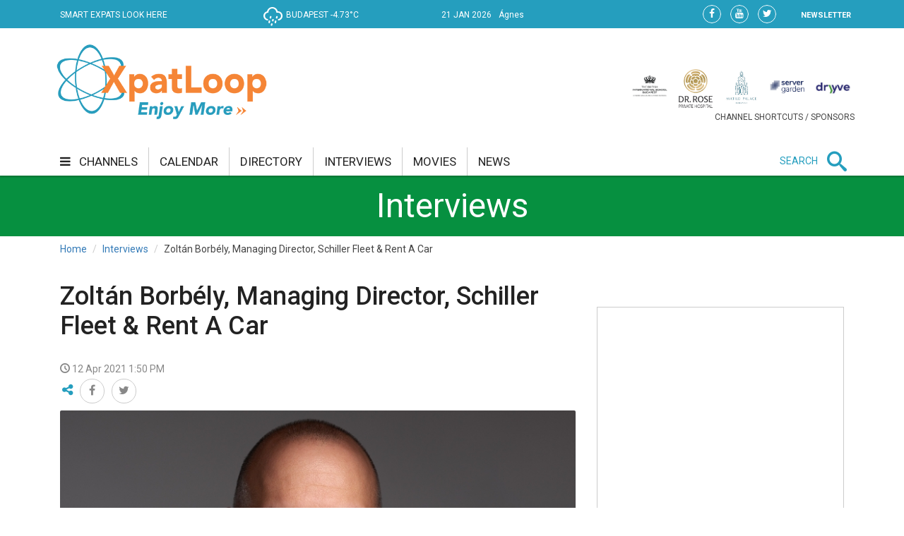

--- FILE ---
content_type: text/html;charset=UTF-8
request_url: https://xpatloop.com/interviews/2021/04/zoltan-borbely-managing-director-schiller-fleet-and-rent-a-car.html
body_size: 15043
content:
<!-- BASE-LAYOUT -->
<!doctype html>


<html lang="en">
<head>
    <title>Zoltán Borbély, Managing Director, Schiller Fleet & Rent A Car - XpatLoop.com</title>
    <meta charset="utf-8"/>
    <meta http-equiv="Content-Type" content="text/html; charset=UTF-8" />
    <meta http-equiv="X-UA-Compatible" content="IE=edge">
    <meta name="viewport" content="width=device-width, initial-scale=1">
    <meta property="og:title" content="Zoltán Borbély, Managing Director, Schiller Fleet & Rent A Car - XpatLoop.com" />
    <meta property="og:description" content="Zoltán is an experienced and team-focused leader, passionate about creating CSR friendly, healthy organizations that are both successful and sustainable over long periods of time." />
    <meta property="og:type" content="article" />
    <meta property="og:url" content="http://xpatloop.com/interviews/2021/04/zoltan-borbely-managing-director-schiller-fleet-and-rent-a-car.html" />
    <meta property="og:image" content="http://xpatloop.com/binaries/content/gallery/xpatloop/interviews/2021/04/zoltan-borbely.jpg" />
    <meta property="og:image:type" content="image/jpeg" />
    <meta property="og:locale" content="en_US" />
    <meta name="language" content="en-us" />
    <meta name="DC.language" content="en" />

    <meta name="description" content="Zoltán is an experienced and team-focused leader, passionate about creating CSR friendly, healthy organizations that are both successful and sustainable over lo" />
    <meta name="keywords" content="Zoltán Borbély,Managing Director,Schiller Fleet & Rent a Car" />
    <meta name="publisher" content="XpatLoop.com" />
    <meta name="distribution" content="Global" />
    <meta name="robots" content="index, follow" />

    <link rel="schema.dcterms" href="http://purl.org/dc/terms/" />
    <meta name="DC.coverage" content="Hungary" />
    <meta name="DC.description" content="Zoltán is an experienced and team-focused leader, passionate about creating CSR friendly, healthy organizations that are both successful and sustainable over long periods of time." />
    <meta name="DC.publisher" content="XpatLoop.com" />
    <meta name="DC.title" content="XpatLoop.com - Zoltán Borbély, Managing Director, Schiller Fleet & Rent A Car"/>
    <meta name="DC.format" content="text/html" />
    <meta name="DC.identifier" content="http://xpatloop.com" />
    <meta name="DC.type" content="Image" />
    <meta name="DC.type" content="Text" />

    <!-- Google Analytics 4 -->
    <script async src="https://www.googletagmanager.com/gtag/js?id=G-7XHS23CBBV"></script>
    <script>
        window.dataLayer = window.dataLayer || [];
        function gtag(){dataLayer.push(arguments);}
        gtag('js', new Date());
        gtag('config', 'G-7XHS23CBBV');
    </script>
    <!-- End Google Analytics 4 -->

    <link rel="stylesheet" href="/webfiles/1522360607084/css/bootstrap.css" type="text/css"/>

    <link rel="icon" type="image/png" sizes="32x32" href="/webfiles/1522360607084/images/xpat_favicon.png"/>

    <link href="/webfiles/1522360607084/css/mega-menu.css" rel="stylesheet">
    <!-- Mega Menu -->
    <link href="/webfiles/1522360607084/css/bootstrap.css" rel="stylesheet">
    <!-- Bootstrap -->
    <link href="/webfiles/1522360607084/css/bootstrap-theme.min.css" rel="stylesheet">
    <!-- Bootstrap -->
    <link href="/webfiles/1522360607084/css/bootstrap-chosen.css" rel="stylesheet">
    <!-- Bootstrap -->
    <link href="/webfiles/1522360607084/css/materialize.css" rel="stylesheet">
    <link href="https://cdnjs.cloudflare.com/ajax/libs/bootstrap-slider/9.2.0/css/bootstrap-slider.css" rel="stylesheet">
    <!-- Materialize CSS -->
    <link href="/webfiles/1522360607084/css/font-awesome.min.css" rel="stylesheet">
    <!-- Font Awesome CSS -->
    <link href="/webfiles/1522360607084/css/owl.slider.css" rel="stylesheet">
    <!-- Owl Slider -->
    <link href="/webfiles/1522360607084/css/prettyPhoto.css" rel="stylesheet">
    <!-- Preety Photo -->
    <link href="/webfiles/1522360607084/css/dropzone.css" rel="stylesheet">
    <!-- Dropzone -->
    <!-- Nice select -->
        <link href="/webfiles/1522360607084/css/custom.css" rel="stylesheet">
    <!-- Custom CSS -->
    <link href="/webfiles/1522360607084/css/color.css" rel="stylesheet">
    <!-- color CSS -->

    <!--[if lt IE 9]>
    <script src="https://oss.maxcdn.com/html5shiv/3.7.2/html5shiv.min.js"></script>
    <script src="https://oss.maxcdn.com/respond/1.4.2/respond.min.js"></script>
    <![endif]-->

    <!-- Js Files-->
    <script type="text/javascript" src="https://maps.googleapis.com/maps/api/js?key=AIzaSyCxPj7a8TinEqW3kcCL7T7WhTrpdJuuyC0"></script>
    <script src="/webfiles/1522360607084/js/core/jquery-1.11.2.min.js"></script>
    <script src="/webfiles/1522360607084/js/core/jquery-migrate-1.2.1.min.js"></script>
    <script src="/webfiles/1522360607084/js/core/bootstrap.min.js"></script>

    <script src="/webfiles/1522360607084/js/plugins/validator/validator.min.js"></script>
    <script src="/webfiles/1522360607084/js/plugins/materialize.min.js"></script>
    <script src="/webfiles/1522360607084/js/plugins/owl.carousel.min.js"></script>
    <script src="/webfiles/1522360607084/js/plugins/bootstrap-slider.js"></script>
    <script src="/webfiles/1522360607084/js/plugins/chosen.jquery.js"></script>
    <script src="/webfiles/1522360607084/js/plugins/jquery.prettyPhoto.js"></script>
    <script src="/webfiles/1522360607084/js/plugins/handlebars-v4.0.5.js"></script>
    <script src="/webfiles/1522360607084/js/plugins/currencyConverter/currencyConverter.js"></script>
    <script src="/webfiles/1522360607084/js/plugins/progressbar/circle-progress.js"></script>
    <script src="/webfiles/1522360607084/js/plugins/isotope.pkgd.min.js"></script>
    <script src="/webfiles/1522360607084/js/plugins/dropzone.js"></script>
    <script src="/webfiles/1522360607084/js/plugins/jquery.mapit.min.js"></script>
    <script src="/webfiles/1522360607084/js/plugins/socialShare.js"></script>

    <script src="/webfiles/1522360607084/js/components/meetPeopleComponent.js"></script>
    <script src="/webfiles/1522360607084/js/components/singleProfileComponent.js"></script>
    <script src="/webfiles/1522360607084/js/components/nameDayComponent.js"></script>
    <script src="/webfiles/1522360607084/js/components/movieComponent2.js"></script>
    <script src="/webfiles/1522360607084/js/components/showMoreComponent.js"></script>
    <script src="/webfiles/1522360607084/js/plugins/clipboard.min.js"></script>

    <script src="/webfiles/1522360607084/js/site.js"></script>

    </head>
    <body>
    <div id="wrapper" class="wrapper">
        <div id="cp-header" class="cp-header">
            <!-- Header Start -->
<!-- BASE-HEADER -->




<!-- Topbar Start -->
<div class="cp-topbar">
    <div class="container">
        <div class="row">
            <div class="col-md-3 col-sm-5 col-xs-5 header-motto">
                <ul class="toplinks">
                    <li>
                        <a href="/" title="home"><img src="/webfiles/1522360607084/images/xpat_logo_white.png" />
                        <span>SMART EXPATS LOOK HERE</span>
                        </a>
                    </li>
                </ul>
            </div>
            <div id="weather" class="col-md-2 col-sm-2"></div>
            <div id="date" class="col-md-3 col-sm-4" data-toggle="tooltip" data-placement="bottom" title="Nameday reminder">
                <ul>
                    <li class="date">21 Jan 2026</li>
                    <li class="nameday"></li>
                </ul>
            </div>
            <div class="col-md-4 col-sm-3 col-xs-7 social-bar-profile-bar">
                <div class="cp-toptools pull-right">
                    <ul>
                        <li class="label"><a class="" href="/newsletters">NEWSLETTER</a></li>
                    </ul>
                </div>
                <div class="cp-topsocial pull-right">
                    <ul>
                        <li><a target="_blank" href="https://www.facebook.com/XpatLoopNews" rel="nofollow" class=""><i class="fa fa-facebook"></i></a></li>
                        <li><a target="_blank" href="https://www.youtube.com/user/XpatLoop" rel="nofollow" class=""><i class="fa fa-youtube"></i></a></li>
                        <li><a target="_blank" href="https://www.twitter.com/xpatloop" rel="nofollow" class=""><i class="fa fa-twitter"></i></a></li>
                    </ul>
                </div>
            </div>
        </div>
    </div>
</div>
<!-- Topbar End -->

<!-- Logo row Start -->
<div class="cp-logo-row">
    <div class="container">
        <div class="row">
            <div class="col-md-4">
                <div class="logo"><a href="/"><img width="85%" src="/webfiles/1522360607084/images/logo.png" alt=""></a></div>
            </div>
            <div class="col-md-8">
                <div class="cp-advertisement ">
                    <ul class="partner-logos">
                            <li><a data-toggle="tooltip" data-placement="bottom" title="Community & culture channel sponsored by The British International School Budapest"
                                   href="/channels?filter=COM" >
                                <img src="/binaries/content/gallery/xpatloop/sponsors/bisb-to-try-on-the-top-of-the-portal.jpg"></a>
                            </li>
                            <li><a data-toggle="tooltip" data-placement="bottom" title="Health & wellness channel sponsored by Dr. Rose Private Hospital"
                                   href="/channels?filter=HEA" >
                                <img src="/binaries/content/gallery/xpatloop/sponsors/partners/black-drr_logo_allo_eng-copy.png"></a>
                            </li>
                            <li><a data-toggle="tooltip" data-placement="bottom" title="Food & drink channel sponsored by Matild Palace"
                                   href="/channels?filter=FOD" >
                                <img src="/binaries/content/gallery/xpatloop/sponsors/partners/2-crop-matild-logo.jpg"></a>
                            </li>
                            <li><a data-toggle="tooltip" data-placement="bottom" title="Tech channel sponsored by Servergarden"
                                   href="/channels?filter=TEC" >
                                <img src="/binaries/content/gallery/xpatloop/sponsors/servergarden-good-logo.jpg"></a>
                            </li>
                            <li><a data-toggle="tooltip" data-placement="bottom" title="Getting around channel sponsored by Dryyve Car Rental"
                                   href="/channels?filter=GET" >
                                <img src="/binaries/content/gallery/xpatloop/sponsors/partners/dryyve-car-rental.jpg"></a>
                            </li>
                    </ul>
                    <p>CHANNEL SHORTCUTS / SPONSORS</p>
                </div>
            </div>
        </div>
    </div>
</div>
<!-- Logo row End -->
            <!-- Header End -->

            <!-- Mega Menu Start -->

    <div>
    </div>
<!-- BASE-TOP-MENU -->




    <div class="cp-megamenu">
      <div class="container">
          <div class="row">
              <div class="col-md-12">
                  <div class="cp-mega-menu">
                      <label for="mobile-button"> <i class="fa fa-bars"></i> </label>
                      <!-- mobile click button to show menu -->
                      <input id="mobile-button" type="checkbox">
                      <ul class="collapse main-menu">
                                <li class="">
                                        <a href="/channels">
                                            <i class="fa fa-bars" aria-hidden="true"></i> channels
                                        </a>
                                    <ul class="channels-menu">
                                        <!-- full width drop down with 5 columns + images -->
                                        <li class="categories-block">
                                            <ul class="sub-menu">
                                                    <a data-content="featured-bus-content" class="category-hover-bus" href="/channels?filter=BUS" title="">business</a>
                                                    <a data-content="featured-com-content" class="category-hover-com" href="/channels?filter=COM" title="">community & culture</a>
                                                    <a data-content="featured-cur-content" class="category-hover-cur" href="/channels?filter=CUR" title="">current affairs</a>
                                                    <a data-content="featured-ent-content" class="category-hover-ent" href="/channels?filter=ENT" title="">entertainment</a>
                                                    <a data-content="featured-fin-content" class="category-hover-fin" href="/channels?filter=FIN" title="">finance</a>
                                                    <a data-content="featured-fod-content" class="category-hover-fod" href="/channels?filter=FOD" title="">food & drink</a>
                                                    <a data-content="featured-get-content" class="category-hover-get" href="/channels?filter=GET" title="">getting around</a>
                                                    <a data-content="featured-hea-content" class="category-hover-hea" href="/channels?filter=HEA" title="">health & wellness</a>
                                                    <a data-content="featured-pro-content" class="category-hover-pro" href="/channels?filter=PRO" title="">property</a>
                                                    <a data-content="featured-sho-content" class="category-hover-sho" href="/channels?filter=SHO" title="">shopping</a>
                                                    <a data-content="featured-spe-content" class="category-hover-spe" href="/channels?filter=SPE" title="">specials</a>
                                                    <a data-content="featured-spo-content" class="category-hover-spo" href="/channels?filter=SPO" title="">sport</a>
                                                    <a data-content="featured-tec-content" class="category-hover-tec" href="/channels?filter=TEC" title="">tech</a>
                                                    <a data-content="featured-tra-content" class="category-hover-tra" href="/channels?filter=TRA" title="">travel</a>
                                                    <a data-content="featured-vid-content" class="category-hover-vid" href="/videos" title="">video</a>
                                            </ul>
                                        </li>
                                        <li class="featured-posts-block">
                                                    <div data-first class="featured-posts " id="featured-bus-content">
                                                        <ul class="row">
                                                            <li class="col-md-6 col-sm-6">
                                                                <div class="cp-thumb">
                                                                    <a href="/channels/2026/01/bestbyte-faces-insolvency-serious-financial-difficulties-at-major-electronics-retailer-in-hungary.html">
                                                                        <img src="/binaries/content/gallery/2026-photos/business/01/bestbyte.jpg/bestbyte.jpg/xpatloop%3Achannelslarge" title="BestByte Faces Insolvency: Serious Financial Difficulties at Major Electronics Retailer in Hungary" alt="BestByte Faces Insolvency: Serious Financial Difficulties at Major Electronics Retailer in Hungary"/>
                                                                    </a>
                                                                </div>
                                                            </li>
                                                            <li class="col-md-6 col-sm-6">
                                                                <div class="cp-post-content">
                                                                    <h4>
New in business                                                                    </h4>
                                                                    <a href="/channels/2026/01/bestbyte-faces-insolvency-serious-financial-difficulties-at-major-electronics-retailer-in-hungary.html">BestByte Faces Insolvency: Serious Financial Difficulties at Major Electronics Retailer in Hungary</a>
                                                                </div>
                                                            </li>
                                                        </ul>
                                                    </div>
                                                    <div  class="featured-posts hide" id="featured-com-content">
                                                        <ul class="row">
                                                            <li class="col-md-6 col-sm-6">
                                                                <div class="cp-thumb">
                                                                    <a href="/channels/2026/01/free-entry-to-petofi-literary-museum-in-budapest-on-22-january.html">
                                                                        <img src="/binaries/content/gallery/2026-photos/c--c/01/pet%C5%91fi-museum.jpg/pet%C5%91fi-museum.jpg/xpatloop%3Achannelslarge" title="Free Entry to Petőfi Literary Museum in Budapest & More on 22 January" alt="Free Entry to Petőfi Literary Museum in Budapest & More on 22 January"/>
                                                                    </a>
                                                                </div>
                                                            </li>
                                                            <li class="col-md-6 col-sm-6">
                                                                <div class="cp-post-content">
                                                                    <h4>
New in community & culture                                                                    </h4>
                                                                    <a href="/channels/2026/01/free-entry-to-petofi-literary-museum-in-budapest-on-22-january.html">Free Entry to Petőfi Literary Museum in Budapest & More on 22 January</a>
                                                                </div>
                                                            </li>
                                                        </ul>
                                                    </div>
                                                    <div  class="featured-posts hide" id="featured-cur-content">
                                                        <ul class="row">
                                                            <li class="col-md-6 col-sm-6">
                                                                <div class="cp-thumb">
                                                                    <a href="/channels/2026/01/orban-accepts-trumps-invitation-for-hungary-to-join-gaza-board-of-peace.html">
                                                                        <img src="/binaries/content/gallery/2026-photos/current-affairs/01/trump-letter.jpg/trump-letter.jpg/xpatloop%3Achannelslarge" title="Orbán Accepts Trump's Invitation for Hungary to Join 'Gaza Board of Peace'" alt="Orbán Accepts Trump's Invitation for Hungary to Join 'Gaza Board of Peace'"/>
                                                                    </a>
                                                                </div>
                                                            </li>
                                                            <li class="col-md-6 col-sm-6">
                                                                <div class="cp-post-content">
                                                                    <h4>
New in current affairs                                                                    </h4>
                                                                    <a href="/channels/2026/01/orban-accepts-trumps-invitation-for-hungary-to-join-gaza-board-of-peace.html">Orbán Accepts Trump's Invitation for Hungary to Join 'Gaza Board of Peace'</a>
                                                                </div>
                                                            </li>
                                                        </ul>
                                                    </div>
                                                    <div  class="featured-posts hide" id="featured-ent-content">
                                                        <ul class="row">
                                                            <li class="col-md-6 col-sm-6">
                                                                <div class="cp-thumb">
                                                                    <a href="/channels/2026/01/special-events-for-valentines-day-in-budapest-at-palace-of-arts.html">
                                                                        <img src="/binaries/content/gallery/2026-photos/c--c/01/valentin-mupa-26.jpg/valentin-mupa-26.jpg/xpatloop%3Achannelslarge" title="Special Events for Valentine's Day in Budapest at Palace of Arts" alt="Special Events for Valentine's Day in Budapest at Palace of Arts"/>
                                                                    </a>
                                                                </div>
                                                            </li>
                                                            <li class="col-md-6 col-sm-6">
                                                                <div class="cp-post-content">
                                                                    <h4>
New in entertainment                                                                    </h4>
                                                                    <a href="/channels/2026/01/special-events-for-valentines-day-in-budapest-at-palace-of-arts.html">Special Events for Valentine's Day in Budapest at Palace of Arts</a>
                                                                </div>
                                                            </li>
                                                        </ul>
                                                    </div>
                                                    <div  class="featured-posts hide" id="featured-fin-content">
                                                        <ul class="row">
                                                            <li class="col-md-6 col-sm-6">
                                                                <div class="cp-thumb">
                                                                    <a href="/channels/2026/01/watchdog-issues-guidelines-for-handling-reports-of-retail-banking-fraud-in-hungary.html">
                                                                        <img src="/binaries/content/gallery/2026-photos/finance/01/fraud-.jpg/fraud-.jpg/xpatloop%3Achannelslarge" title="Watchdog Issues Guidelines for Handling Reports of Retail Banking Fraud in Hungary" alt="Watchdog Issues Guidelines for Handling Reports of Retail Banking Fraud in Hungary"/>
                                                                    </a>
                                                                </div>
                                                            </li>
                                                            <li class="col-md-6 col-sm-6">
                                                                <div class="cp-post-content">
                                                                    <h4>
New in finance                                                                    </h4>
                                                                    <a href="/channels/2026/01/watchdog-issues-guidelines-for-handling-reports-of-retail-banking-fraud-in-hungary.html">Watchdog Issues Guidelines for Handling Reports of Retail Banking Fraud in Hungary</a>
                                                                </div>
                                                            </li>
                                                        </ul>
                                                    </div>
                                                    <div  class="featured-posts hide" id="featured-fod-content">
                                                        <ul class="row">
                                                            <li class="col-md-6 col-sm-6">
                                                                <div class="cp-thumb">
                                                                    <a href="/channels/2026/01/balaton-wineries-shine-again-at-wine-grand-prix-in-hungary.html">
                                                                        <img src="/binaries/content/gallery/2026-photos/food--drink/01/zelna.png/zelna.png/xpatloop%3Achannelslarge" title="Balaton Wineries Shine Again at Wine Grand Prix in Hungary" alt="Balaton Wineries Shine Again at Wine Grand Prix in Hungary"/>
                                                                    </a>
                                                                </div>
                                                            </li>
                                                            <li class="col-md-6 col-sm-6">
                                                                <div class="cp-post-content">
                                                                    <h4>
New in food & drink                                                                    </h4>
                                                                    <a href="/channels/2026/01/balaton-wineries-shine-again-at-wine-grand-prix-in-hungary.html">Balaton Wineries Shine Again at Wine Grand Prix in Hungary</a>
                                                                </div>
                                                            </li>
                                                        </ul>
                                                    </div>
                                                    <div  class="featured-posts hide" id="featured-get-content">
                                                        <ul class="row">
                                                            <li class="col-md-6 col-sm-6">
                                                                <div class="cp-thumb">
                                                                    <a href="/channels/2026/01/hungary-introduces-new-m1-regional-vignette-at-half-the-usual-price.html">
                                                                        <img src="/binaries/content/gallery/2026-photos/getting-around/01/motorway-vignette.jpg/motorway-vignette.jpg/xpatloop%3Achannelslarge" title="New Half Price Toll Pass for M1 Motorway in Hungary" alt="New Half Price Toll Pass for M1 Motorway in Hungary"/>
                                                                    </a>
                                                                </div>
                                                            </li>
                                                            <li class="col-md-6 col-sm-6">
                                                                <div class="cp-post-content">
                                                                    <h4>
New in getting around                                                                    </h4>
                                                                    <a href="/channels/2026/01/hungary-introduces-new-m1-regional-vignette-at-half-the-usual-price.html">New Half Price Toll Pass for M1 Motorway in Hungary</a>
                                                                </div>
                                                            </li>
                                                        </ul>
                                                    </div>
                                                    <div  class="featured-posts hide" id="featured-hea-content">
                                                        <ul class="row">
                                                            <li class="col-md-6 col-sm-6">
                                                                <div class="cp-thumb">
                                                                    <a href="/channels/2026/01/prank-sends-dozens-to-hospital-in-hungary-police-investigating.html">
                                                                        <img src="/binaries/content/gallery/2026-photos/health--wellness/01/ambulance-mti.jpg/ambulance-mti.jpg/xpatloop%3Achannelslarge" title="Prank Sends Dozens to Hospital in Hungary - Police Investigating" alt="Prank Sends Dozens to Hospital in Hungary - Police Investigating"/>
                                                                    </a>
                                                                </div>
                                                            </li>
                                                            <li class="col-md-6 col-sm-6">
                                                                <div class="cp-post-content">
                                                                    <h4>
New in health & wellness                                                                    </h4>
                                                                    <a href="/channels/2026/01/prank-sends-dozens-to-hospital-in-hungary-police-investigating.html">Prank Sends Dozens to Hospital in Hungary - Police Investigating</a>
                                                                </div>
                                                            </li>
                                                        </ul>
                                                    </div>
                                                    <div  class="featured-posts hide" id="featured-pro-content">
                                                        <ul class="row">
                                                            <li class="col-md-6 col-sm-6">
                                                                <div class="cp-thumb">
                                                                    <a href="/channels/2026/01/sales-of-new-homes-in-budapest-reach-ten-year-record.html">
                                                                        <img src="/binaries/content/gallery/2019-photos/events/02/home-sweet-home.jpg/home-sweet-home.jpg/xpatloop%3Achannelslarge" title="Sales of New Homes in Budapest Reach Ten-Year Record" alt="Sales of New Homes in Budapest Reach Ten-Year Record"/>
                                                                    </a>
                                                                </div>
                                                            </li>
                                                            <li class="col-md-6 col-sm-6">
                                                                <div class="cp-post-content">
                                                                    <h4>
New in property                                                                    </h4>
                                                                    <a href="/channels/2026/01/sales-of-new-homes-in-budapest-reach-ten-year-record.html">Sales of New Homes in Budapest Reach Ten-Year Record</a>
                                                                </div>
                                                            </li>
                                                        </ul>
                                                    </div>
                                                    <div  class="featured-posts hide" id="featured-sho-content">
                                                        <ul class="row">
                                                            <li class="col-md-6 col-sm-6">
                                                                <div class="cp-thumb">
                                                                    <a href="/channels/2026/01/used-car-prices-average-huf-5-point-5-million-in-hungary.html">
                                                                        <img src="/binaries/content/gallery/2026-photos/shopping/01/used-cars-mti-photo.jpg/used-cars-mti-photo.jpg/xpatloop%3Achannelslarge" title="Used Car Prices Average HUF 5.5 Million in Hungary" alt="Used Car Prices Average HUF 5.5 Million in Hungary"/>
                                                                    </a>
                                                                </div>
                                                            </li>
                                                            <li class="col-md-6 col-sm-6">
                                                                <div class="cp-post-content">
                                                                    <h4>
New in shopping                                                                    </h4>
                                                                    <a href="/channels/2026/01/used-car-prices-average-huf-5-point-5-million-in-hungary.html">Used Car Prices Average HUF 5.5 Million in Hungary</a>
                                                                </div>
                                                            </li>
                                                        </ul>
                                                    </div>
                                                    <div  class="featured-posts hide" id="featured-spe-content">
                                                        <ul class="row">
                                                            <li class="col-md-6 col-sm-6">
                                                                <div class="cp-thumb">
                                                                    <a href="/channels/2026/specials/la-pescheria-budapest-weekend-offer.html">
                                                                        <img src="/binaries/content/gallery/2026-photos/specials/01/la-pescheria.jpg/la-pescheria.jpg/xpatloop%3Achannelslarge" title="La Pescheria Budapest Weekend Offer" alt="La Pescheria Budapest Weekend Offer"/>
                                                                    </a>
                                                                </div>
                                                            </li>
                                                            <li class="col-md-6 col-sm-6">
                                                                <div class="cp-post-content">
                                                                    <h4>
New in specials                                                                    </h4>
                                                                    <a href="/channels/2026/specials/la-pescheria-budapest-weekend-offer.html">La Pescheria Budapest Weekend Offer</a>
                                                                </div>
                                                            </li>
                                                        </ul>
                                                    </div>
                                                    <div  class="featured-posts hide" id="featured-spo-content">
                                                        <ul class="row">
                                                            <li class="col-md-6 col-sm-6">
                                                                <div class="cp-thumb">
                                                                    <a href="/channels/2026/01/revealed-athletes-of-the-year-in-hungary.html">
                                                                        <img src="/binaries/content/gallery/2026-photos/sport/01/launa-marton-athlete-of-the-year-1.jpg/launa-marton-athlete-of-the-year-1.jpg/xpatloop%3Achannelslarge" title="Revealed: Athletes of the Year in Hungary" alt="Revealed: Athletes of the Year in Hungary"/>
                                                                    </a>
                                                                </div>
                                                            </li>
                                                            <li class="col-md-6 col-sm-6">
                                                                <div class="cp-post-content">
                                                                    <h4>
New in sport                                                                    </h4>
                                                                    <a href="/channels/2026/01/revealed-athletes-of-the-year-in-hungary.html">Revealed: Athletes of the Year in Hungary</a>
                                                                </div>
                                                            </li>
                                                        </ul>
                                                    </div>
                                                    <div  class="featured-posts hide" id="featured-tec-content">
                                                        <ul class="row">
                                                            <li class="col-md-6 col-sm-6">
                                                                <div class="cp-thumb">
                                                                    <a href="/channels/2026/01/cyber-risks-remain-key-global-threat-for-firms-ai-is-top-concern-in-hungary.html">
                                                                        <img src="/binaries/content/gallery/2026-photos/tech/01/cyber-security.jpg/cyber-security.jpg/xpatloop%3Achannelslarge" title="Cyber Risks Remain Key Global Threat for Firms, AI is Top Concern in Hungary" alt="Cyber Risks Remain Key Global Threat for Firms, AI is Top Concern in Hungary"/>
                                                                    </a>
                                                                </div>
                                                            </li>
                                                            <li class="col-md-6 col-sm-6">
                                                                <div class="cp-post-content">
                                                                    <h4>
New in tech                                                                    </h4>
                                                                    <a href="/channels/2026/01/cyber-risks-remain-key-global-threat-for-firms-ai-is-top-concern-in-hungary.html">Cyber Risks Remain Key Global Threat for Firms, AI is Top Concern in Hungary</a>
                                                                </div>
                                                            </li>
                                                        </ul>
                                                    </div>
                                                    <div  class="featured-posts hide" id="featured-tra-content">
                                                        <ul class="row">
                                                            <li class="col-md-6 col-sm-6">
                                                                <div class="cp-thumb">
                                                                    <a href="/channels/2026/01/budapest-airport-halts-arrivals-and-departures-due-to-icy-weather.html">
                                                                        <img src="/binaries/content/gallery/2026-photos/travel/01/ice-on-airport-snow.jpg/ice-on-airport-snow.jpg/xpatloop%3Achannelslarge" title="Updated: Budapest Airport Open Again - After Halting Arrivals & Departures Due to Icy Weather" alt="Updated: Budapest Airport Open Again - After Halting Arrivals & Departures Due to Icy Weather"/>
                                                                    </a>
                                                                </div>
                                                            </li>
                                                            <li class="col-md-6 col-sm-6">
                                                                <div class="cp-post-content">
                                                                    <h4>
New in travel                                                                    </h4>
                                                                    <a href="/channels/2026/01/budapest-airport-halts-arrivals-and-departures-due-to-icy-weather.html">Updated: Budapest Airport Open Again - After Halting Arrivals & Departures Due to Icy Weather</a>
                                                                </div>
                                                            </li>
                                                        </ul>
                                                    </div>
                                                    <div  class="featured-posts hide" id="featured-vid-content">
                                                        <ul class="row">
                                                            <li class="col-md-6 col-sm-6">
                                                                <div class="cp-thumb">
                                                                    <a href="/channels/2026/01/watch-hungarys-lake-balaton-freezes-for-the-first-time-in-years.html">
                                                                        <img src="/binaries/content/gallery/2026-photos/getting-around/01/ice-balaton.jpg/ice-balaton.jpg/xpatloop%3Achannelslarge" title="Watch: Hungary's Lake Balaton Freezes for First Time in Years" alt="Watch: Hungary's Lake Balaton Freezes for First Time in Years"/>
                                                                    </a>
                                                                </div>
                                                            </li>
                                                            <li class="col-md-6 col-sm-6">
                                                                <div class="cp-post-content">
                                                                    <h4>
New in video                                                                    </h4>
                                                                    <a href="/channels/2026/01/watch-hungarys-lake-balaton-freezes-for-the-first-time-in-years.html">Watch: Hungary's Lake Balaton Freezes for First Time in Years</a>
                                                                </div>
                                                            </li>
                                                        </ul>
                                                    </div>
                                        </li>
                                    </ul>
                                </li>
                                <li class=""><a href="/calendar">calendar</a></li>
                                <li class=""><a href="/info-directory">directory</a></li>
                                <li class="active"><a href="/interviews">interviews</a></li>
                                <li class=""><a href="/movies">movies</a></li>
                                <li class=""><a href="/news">news</a></li>
                          <li class="search-bar">
                              <span>SEARCH</span>
                              <i class="icon-search mglass"></i> <!-- search bar -->
                              <ul class="search-bar-dropdown">
                                  <li>
                                      <form role="search" action="/search" method="get">
                                          <table>
                                              <tr>
                                                  <td><input type="text" name="query" class="search-input" placeholder="Type any text and press enter to search" required></td>
                                                  <td class="td-submit"><input type="submit" value=""><i class="icon-search submit"></i></td>
                                              </tr>
                                          </table>
                                          <input id="globalSearchScope" name="scope" hidden>
                                      </form>
                                  </li>
                              </ul>
                          </li>
                      </ul>
                  </div>
              </div>
          </div>
      </div>
  </div>
    <div class="mobile-menu">
        <div class="mobile-menu-header">
            <span id="mobile-menu-block-open-button"><i class="fa fa-bars" aria-hidden="true"></i></span>
            <span id="mobile-menu-search-open-close-button" class="glyphicon glyphicon-search" aria-hidden="true"></span>
            <span id="mobile-menu-fresh-articles-open-button" class="glyphicon glyphicon-align-right" aria-hidden="true"></span>
        </div>
        <div class="mobile-menu-fresh-articles">
            <div class="mobile-menu-fresh-articles-header">
                <span>BREAKING</span>
                <span id="mobile-menu-fresh-articles-close-button"><i class="fa fa-close" aria-hidden="true"></i></span>
                <div class="clear-both"></div>
            </div>
            <div class="mobile-menu-fresh-articles-body">

    <div>
                <span>
                <!-- HEADLINESLIST-MENU-MAIN -->



    <ul>
            <li>
                <a class="category-get-border" href="/channels/2026/01/hungary-introduces-new-m1-regional-vignette-at-half-the-usual-price.html">New Half Price Toll Pass for M1 Motorway in Hungary</a>
            </li>
            <li>
                <a class="category-ent-border" href="/channels/2026/01/special-events-for-valentines-day-in-budapest-at-palace-of-arts.html">Special Events for Valentine's Day in Budapest at Palace of Arts</a>
            </li>
            <li>
                <a class="category-com-border" href="/channels/2026/01/free-entry-to-petofi-literary-museum-in-budapest-on-22-january.html">Free Entry to Petőfi Literary Museum in Budapest &amp; More on 22 January</a>
            </li>
            <li>
                <a class="category-get-border" href="/channels/2026/01/higher-speed-limits-new-scooter-rules-and-more-part-of-highway-code-overhaul-in-hungary.html">Higher Speed Limits, New Scooter Rules &amp; More Part of Highway Code Overhaul in Hungary</a>
            </li>
            <li>
                <a class="category-com-border" href="/channels/2026/01/dramatic-progress-of-informatics-seen-in-hungarian-education.html">Dramatic Progress of Informatics Seen in Hungarian Education</a>
            </li>
            <li>
                <a class="category-tec-border" href="/channels/2026/01/cyber-risks-remain-key-global-threat-for-firms-ai-is-top-concern-in-hungary.html">Cyber Risks Remain Key Global Threat for Firms, AI is Top Concern in Hungary</a>
            </li>
            <li>
                <a class="category-bus-border" href="/channels/2026/01/bestbyte-faces-insolvency-serious-financial-difficulties-at-major-electronics-retailer-in-hungary.html">BestByte Faces Insolvency: Serious Financial Difficulties at Major Electronics Retailer in Hungary</a>
            </li>
            <li>
                <a class="category-get-border" href="/channels/2026/01/watch-hungarys-lake-balaton-freezes-for-the-first-time-in-years.html">Watch: Hungary's Lake Balaton Freezes for First Time in Years</a>
            </li>
            <li>
                <a class="category-get-border" href="/channels/2026/01/nearly-20-percent-of-mav-passenger-trains-ran-late-in-2025.html">Nearly 20% of MAV Passenger Trains Ran Late in 2025</a>
            </li>
            <li>
                <a class="category-sho-border" href="/channels/2026/01/used-car-prices-average-huf-5-point-5-million-in-hungary.html">Used Car Prices Average HUF 5.5 Million in Hungary</a>
            </li>
            <li>
                <a class="category-fin-border" href="/channels/2026/01/watchdog-issues-guidelines-for-handling-reports-of-retail-banking-fraud-in-hungary.html">Watchdog Issues Guidelines for Handling Reports of Retail Banking Fraud in Hungary</a>
            </li>
            <li>
                <a class="category-bus-border" href="/channels/2026/01/mercedes-benz-launches-production-of-electric-glb-model-in-hungary.html">Mercedes-Benz Launches Production of Electric GLB Model in Hungary</a>
            </li>
            <li>
                <a class="category-ent-border" href="/channels/2026/01/anne-hathaway-in-budapest-spotted-outside-popular-pool-hall.html">Anne Hathaway in Budapest, Spotted Outside Popular Pool Hall</a>
            </li>
            <li>
                <a class="category-com-border" href="/channels/2026/01/2026-burns-supper-corinthia-hotel-budapest-24-january.html">Burns Supper, Corinthia Hotel Budapest, 24 January</a>
            </li>
            <li>
                <a class="category-get-border" href="/channels/2026/01/new-budapest-trams-boost-accessible-public-transport-in-capital.html">New Budapest Trams Boost Accessible Public Transport in Capital</a>
            </li>
            <li>
                <a class="category-spo-border" href="/channels/2026/01/revealed-athletes-of-the-year-in-hungary.html">Revealed: Athletes of the Year in Hungary</a>
            </li>
            <li>
                <a class="category-com-border" href="/channels/2026/01/revealed-top-100-high-schools-in-hungary.html">Revealed: Top 100 High Schools in Hungary</a>
            </li>
            <li>
                <a class="category-cur-border" href="/channels/2026/01/orban-accepts-trumps-invitation-for-hungary-to-join-gaza-board-of-peace.html">Orbán Accepts Trump's Invitation for Hungary to Join 'Gaza Board of Peace'</a>
            </li>
            <li>
                <a class="category-cur-border" href="/channels/2026/01/they-are-trying-to-silence-me-says-leader-of-hungarian-dk-party.html">'They're Trying to Silence Me', Says Leader of Hungarian DK Party</a>
            </li>
            <li>
                <a class="category-pro-border" href="/channels/2026/01/sales-of-new-homes-in-budapest-reach-ten-year-record.html">Sales of New Homes in Budapest Reach Ten-Year Record</a>
            </li>
        <div class="loadmore-holder">
            <a class="jump home waves-button" href="/news">Enjoy More</a>
        </div>
    </ul>

                </span>
    </div>
            </div>
        </div>
        <div class="mobile-menu-block">
            <div class="mobile-menu-block-header">
                <span>MENU</span>
                <span id="mobile-menu-block-close-button"><i class="fa fa-close" aria-hidden="true"></i></span>
            </div>
            <div class="mobile-menu-block-body">
                <p>FEATURES</p>
                <ul class="features-menu">
                        <li><a href="/calendar">calendar</a></li>
                        <li><a href="/info-directory">directory</a></li>
                        <li><a href="/interviews">interviews</a></li>
                        <li><a href="/movies">movies</a></li>
                        <li><a href="/news">news</a></li>
                </ul>

                <p>CHANNELS</p>
                <ul class="channels-menu">
                        <li>
                            <a data-content="featured-bus-content" class="category-bus"
                               href="/channels?filter=BUS">business</a>
                        </li>
                        <li>
                            <a data-content="featured-com-content" class="category-com"
                               href="/channels?filter=COM">community & culture</a>
                        </li>
                        <li>
                            <a data-content="featured-cur-content" class="category-cur"
                               href="/channels?filter=CUR">current affairs</a>
                        </li>
                        <li>
                            <a data-content="featured-ent-content" class="category-ent"
                               href="/channels?filter=ENT">entertainment</a>
                        </li>
                        <li>
                            <a data-content="featured-fin-content" class="category-fin"
                               href="/channels?filter=FIN">finance</a>
                        </li>
                        <li>
                            <a data-content="featured-fod-content" class="category-fod"
                               href="/channels?filter=FOD">food & drink</a>
                        </li>
                        <li>
                            <a data-content="featured-get-content" class="category-get"
                               href="/channels?filter=GET">getting around</a>
                        </li>
                        <li>
                            <a data-content="featured-hea-content" class="category-hea"
                               href="/channels?filter=HEA">health & wellness</a>
                        </li>
                        <li>
                            <a data-content="featured-pro-content" class="category-pro"
                               href="/channels?filter=PRO">property</a>
                        </li>
                        <li>
                            <a data-content="featured-sho-content" class="category-sho"
                               href="/channels?filter=SHO">shopping</a>
                        </li>
                        <li>
                            <a data-content="featured-spe-content" class="category-spe"
                               href="/channels?filter=SPE">specials</a>
                        </li>
                        <li>
                            <a data-content="featured-spo-content" class="category-spo"
                               href="/channels?filter=SPO">sport</a>
                        </li>
                        <li>
                            <a data-content="featured-tec-content" class="category-tec"
                               href="/channels?filter=TEC">tech</a>
                        </li>
                        <li>
                            <a data-content="featured-tra-content" class="category-tra"
                               href="/channels?filter=TRA">travel</a>
                        </li>
                        <li>
                            <a data-content="featured-vid-content" class="category-vid"
                               href="/videos">video</a>
                        </li>
                </ul>

                <p class="newsletter"><a href="/newsletters">Newsletter</a></p>
                <div class="cp-topsocial">
                    <ul>
                        <li><a target="_blank" href="https://www.facebook.com/XpatLoopNews"><i class="fa fa-facebook"></i></a></li>
                        <li><a target="_blank" href="https://www.youtube.com/user/XpatLoop"><i class="fa fa-youtube"></i></a></li>
                        <li><a target="_blank" href="https://www.twitter.com/xpatloop"><i class="fa fa-twitter"></i></a></li>
                    </ul>
                </div>
                <div class="sponsors-container">
                    <p>CHANNEL SPONSORS</p>
                    <ul class="sponsors">
                            <li class="col-xs-4 col-sm-3 col-md-2 item">
                                <a href="/sponsors/the-british-international-school.html">
                                    <img src="/binaries/content/gallery/xpatloop/sponsors/bisb-to-try-on-the-top-of-the-portal.jpg">
                                </a>
                            </li>
                            <li class="col-xs-4 col-sm-3 col-md-2 item">
                                <a href="/sponsors/health-channel.html">
                                    <img src="/binaries/content/gallery/xpatloop/sponsors/partners/black-drr_logo_allo_eng-copy.png">
                                </a>
                            </li>
                            <li class="col-xs-4 col-sm-3 col-md-2 item">
                                <a href="/sponsors/food-and-drink-channel.html">
                                    <img src="/binaries/content/gallery/xpatloop/sponsors/partners/2-crop-matild-logo.jpg">
                                </a>
                            </li>
                            <li class="col-xs-4 col-sm-3 col-md-2 item">
                                <a href="/sponsors/servergarden.html">
                                    <img src="/binaries/content/gallery/xpatloop/sponsors/servergarden-good-logo.jpg">
                                </a>
                            </li>
                            <li class="col-xs-4 col-sm-3 col-md-2 item">
                                <a href="/sponsors/getting-around-channel.html">
                                    <img src="/binaries/content/gallery/xpatloop/sponsors/partners/dryyve-car-rental.jpg">
                                </a>
                            </li>
                    </ul>
                </div>
            </div>
        </div>
        <div class="mobile-menu-search">
            <form role="search" action="/search" method="get">
                <input type="text" name="query" class="search-input" placeholder="Type and press 'enter'" required>
                <input type="submit" value=""><span class="glyphicon glyphicon-search" aria-hidden="true"></span>
                <input id="globalSearchScope" name="scope" hidden>
            </form>
        </div>
    </div>
            <!-- Mega Menu End -->
        </div>


        <!-- Content Header Start -->
<!-- NEWSLIST-HEADER -->


<div class="cp-inner-main-banner category-int">
    <div class="container">
        <div class="inner-title">
        <h1>interviews </h1>
        </div>
    </div>
</div>
        <!-- Content Header End -->

        <div class="main-content">
            <!-- Main Content Start -->
<!-- COMMONPAGE-MAIN -->



<div class="cp-post-details">
    <div class="container">
        <div class="row content-container">
                <div class="col-md-8">

    <div>
                <div>
                    <!-- INTERVIEWSPAGE-LEFT -->



<!-- BREADCRUMB -->





<ul class="breadcrumb interviews">
    <li><a href="/">Home</a></li>
    <li><a href="/interviews">Interviews</a></li>
    <li>Zoltán Borbély, Managing Director, Schiller Fleet &amp; Rent A Car</li>
</ul>

<article class="has-edit-button">
    <div class="cp-single-post">
        <!-- Post Details -->
        <div class="cp-post-content">
            <h1><a href="/interviews/2021/04/zoltan-borbely-managing-director-schiller-fleet-and-rent-a-car.html">Zoltán Borbély, Managing Director, Schiller Fleet &amp; Rent A Car</a></h1>
            <p><b></b></p>
            <ul class="cp-post-tools col-sm-8">
                <li><i class="icon-clock"></i>12 Apr 2021 1:50 PM</li>
            </ul>

            <div class="cp-post-share-tags col-sm-4">
                <div class="row">
                    <div>
                        <ul class="cp-post-share no-border">
                            <li><span><i class="fa fa-share-alt"></i></span></li>
                            <li><a class="share s_facebook" href="xpatloop.com/interviews/2021/04/zoltan-borbely-managing-director-schiller-fleet-and-rent-a-car.html"><i class="fa fa-facebook"></i></a></li>
                            <li><a class="share s_twitter" href="xpatloop.com/interviews/2021/04/zoltan-borbely-managing-director-schiller-fleet-and-rent-a-car.html"><i class="fa fa-twitter"></i></a></li>
                        </ul>
                    </div>
                </div>
            </div>

                <div class="cp-thumb"><img src="/binaries/content/gallery/xpatloop/interviews/2021/04/zoltan-borbely.jpg/zoltan-borbely.jpg/xpatloop%3Achannelslarge" title="Zoltán Borbély, Managing Director, Schiller Fleet &amp; Rent A Car" alt="Zoltán Borbély, Managing Director, Schiller Fleet &amp; Rent A Car"/></div>
                <div class="cp-post-content__lead">
                Zoltán is an experienced and team-focused leader, passionate about creating CSR friendly, healthy organizations that are both successful and sustainable over long periods of time.
                </div>
            <div class="cp-post-content__content">
<p>Having spent over 15 years in the leasing, fleet management and automotive industries, he is a leader who can inspire and engage.<br />
<br />
His experience extends to several companies in Hungary, from Sykes Central Europe, Lease Plan Hungary, to ALD Automotive.&nbsp; Zoltán has been Managing Director at Schiller Fleet since 2019 and a member of the Hungarian Association of Executives since 2016, where he was also invited to join the Executive Board in 2021.<br />
<br />
In addition, he has been involved with several professional organizations like the Hungarian Leasing Association since 2010 and the Presidency at the Hungarian Rent a Car Association since 2019.<br />
<br />
Zoltán is determined to help future generations and leaders to achieve their goals. In his free time he enjoys spending time with his family and is a keen traveller.</p>

<p>&nbsp;</p>

<p><strong>1. Where did you grow up?</strong></p>

<p>I have always considered ourselves a countryside family. Most of my childhood I lived in the outskirts of Szigetszentmiklós on Csepel Island, which is the largest island on the Danube. This is the reason why nature means a lot to me. On the other hand, I was lucky enough to have a big family, so I can recall lots of cheerful family gatherings. Those were happy times.<br />
<br />
<strong>2. If you could be an expat anywhere in the world, where would you choose?</strong></p>

<p>Well, if I had to pick from Europe I guess Spain and Ireland would be the most likely destinations, but if we are talking about the whole world, then on the Northern Hemisphere I would probably go for Canada and on the Southern Hemisphere New-Zealand or Australia would definitely be on the list.<br />
<br />
<strong>3. What would you miss most if you moved away from Hungary?</strong></p>

<p>I love the countryside. I spent a part of my childhood there, so I guess that is one of the things I would miss. I would definitely miss my friends too, my family and my business partners.<br />
<br />
<strong>4. Friends are in Budapest for a weekend - what must they absolutely see and do?</strong></p>

<p>First, they should try to spend here more than a weekend! Gellért Hill, Heroes’ Square and Margaret Island are a must-see. We are lucky that our historical centre is within walking distance and we have brilliant views from the banks of the river Danube.<br />
<br />
<strong>5. What is your favourite food?</strong></p>

<p>I am really addicted to fruit. Fresh pineapple, mango or papaya are at the top of my list, but as the saying goes “an apple a day keeps the doctor away” so you can always find an apple in my kitchen.<br />
<br />
<strong>6. What is your favourite sport / form of exercise?</strong></p>

<p>I am not really sporty, but running and swimming are the most relaxing sport activities for me. I go for a run every day and thanks to the pandemic I have managed to get up to around 10 km, which is a real milestone for me.<br />
<br />
<strong>7. What is your favourite place in Hungary?</strong></p>

<p>I was born in August, so I am a summer boy and my favourite places are definitely around a lake or a river. My favourite city is the always-sunny Szeged, and I also really like the area of the Káli basin, Vászoly and Dörgicse, which is very quiet with amazing views of Lake Balaton. You should definitely visit that area, I truly recommend it!<br />
<br />
<strong>8. What career other than yours would you love to pursue?</strong></p>

<p>I would love to work in the fields of nature protection, human rights or justice in general, for example, in a court as a judge because it would be rewarding to contribute to society in some ways. I would be happy if I could find a way to make the world a better place for future generations.<br />
<br />
<strong>9. What’s a job you would definitely never want?</strong></p>

<p>Emotionally demanding professions are not my thing really. In other words, I wouldn’t be able to cope with jobs like that of doctors and medical staff.<br />
<br />
<strong>10. Where did you spend your last vacation?</strong></p>

<p>Wow, it has been quite a while… in 2019 before the pandemic we went to Dublin for a week or so and we also explored Ireland.<br />
<br />
<strong>11. Where do you hope to spend your next one?</strong></p>

<p>I have never been to Canada, so it is likely to be our next destination. Actually, this was the plan for last summer, but COVID-19 ruined it all. I really hope that we will be able to go on this trip one day. I love driving around and getting to know new countries.<br />
<br />
<strong>12. What was your favourite band, film, or hobby as a teen?</strong></p>

<p>Hmm… I used to be a keen radio listener. My family, especially my mother loves music, so we always listened to the radio. We couldn’t afford to go to the cinema, so some of the first movies I managed to watch were Bedazzled and Titanic, which is really funny if I think about it now.<br />
<br />
<strong>13. Apart of temptation what can't you resist?</strong></p>

<p>You can always try to bribe be with some fruit, but just like everyone else in my family I have a sweet tooth, so cakes and chocolates are also something I can’t resist.<br />
<br />
<strong>14. Red wine or white?</strong></p>

<p>I always find special occasions to drink wine with my friends. Depending on my mood and the company it can be white, red or rosé. Most of my friends have a really good taste when it comes to wine, so I just follow their guidance.<br />
<br />
<strong>15. Book or movie?</strong></p>

<p>Both. Nowadays I tend to watch movies and series more frequently. Frankly, in the last 5 years I managed to watch more movies than in the first 30 years of my life. As for reading, sometimes I need to be alone with my thoughts and books can help me unwind and distract my attention from daily problems.<br />
<br />
<strong>16. Morning person or night person?</strong></p>

<p>I can see why some people find nights fun, I used to be that guy. Nowadays I actually prefer early mornings in summer and late nights in winter, who knows why…<br />
<br />
<strong>17. Which social issue do you feel most strongly about?</strong></p>

<p>Nowadays the COVID pandemic is the most worrying phenomenon, I strongly believe in science and research. I am actually a passionate volunteer at Vodafone Foundation and I have been a virtual cancer researcher since 2018. I recommend to all readers to download the DreamLab application.<br />
<br />
<strong>18. Buda or Pest side?</strong></p>

<p>Always the middle, so Margaret Island is the best place from where you can easily reach both Buda and Pest whenever you want. Both parts of the city have their unique atmosphere.<br />
<br />
<strong>19. Which achievement in your life are you most pleased about?</strong></p>

<p>Well, this question is probably the most challenging one. I am really committed to achieving something special in every decade of my life. I am in my late thirties now, so I guess I can highlight 4 specific projects. I believe in phrases like “Impact now”, and I have tried to get involved in a range of activities over the years.<br />
<br />
Firstly, when it comes to nature, I am really proud of managing the Offsetting Program which was introduced in 2011 at ALD with László Gálhidy and WWF Hungary and the forest we planted within the framework of this program has reached over 8 hectares nowadays and the program is still ongoing.&nbsp;<br />
<br />
Secondly, in the field of health, I am proud of having managed to involve my colleagues in a charity run in 2015 in Germany and out of my colleagues, Linda Boros has become an ultra-marathon runner.<br />
<br />
Thirdly, as for education, I am pleased to have had the chance to set up and take part in the Mentoring Program for Future Leaders as a Mentor and Professional Leader in the Hungarian Association of Executives.<br />
<br />
Last but not least last summer, in cooperation with Bence Molnár who is a 14-year-old boy, I had the pleasure to be sponsor of a in the programme which aimed at helping households with autistic children in Kozármisleny in cooperation with the Autistic Art Foundation.<br />
<br />
<strong>20. What would you say is your personal motto? </strong></p>

<p>My personal motto apart from “Never give up!” is a quote by Dr. Szent-Györgyi Albert: “Innovation is seeing what everybody has seen and thinking what nobody has thought.”</p>            </div>
        </div>

        <!-- Post Share and Tags -->
        <div class="cp-post-share-tags">
            <div class="row">
                <div class="col-md-12">
<!-- POPULARITY -->
<script type="text/javascript">
    function postLike(likeType) {
        var data = 'action=postLike&likeType='+likeType+'&oldLikeType='+getCookie('37b9b2ca-8c15-43ef-9c5c-caddfc7c8e7d');
        var frm = $('#postLike');
        $.ajax({
            type: frm.attr('method'),
            url: frm.attr('action'),
            data: data,
            success: function (data) {
                setCookie('37b9b2ca-8c15-43ef-9c5c-caddfc7c8e7d',likeType,30);
                $("#postLike").load("/interviews/2021/04/zoltan-borbely-managing-director-schiller-fleet-and-rent-a-car.html #postLikePanel")
            }
        });
    }

    function setCookie(cname, cvalue, exdays) {
        var d = new Date();
        d.setTime(d.getTime() + (exdays*24*60*60*1000));
        var expires = "expires="+ d.toUTCString();
        document.cookie = cname + "=" + cvalue + "; " + expires;
    }

    function getCookie(cname) {
        var name = cname + "=";
        var ca = document.cookie.split(';');
        for(var i = 0; i <ca.length; i++) {
            var c = ca[i];
            while (c.charAt(0)==' ') {
                c = c.substring(1);
            }
            if (c.indexOf(name) == 0) {
                return c.substring(name.length,c.length);
            }
        }
        return "";
    }
</script>

<form id="postLike" action="/interviews/2021/04/zoltan-borbely-managing-director-schiller-fleet-and-rent-a-car.html?_hn:type=action&amp;_hn:ref=r21_r2_r1_r1" method="post">
    <div id="postLikePanel">
        <ul class="cp-post-like">
                <li><span>How does this interview make you feel?</span></li>
            <li style="padding-right: 10px">
                <a href="#" onclick="postLike('love');return false;" style="display: inline-block;"><i class="fa fa-heart-o fa-lg" aria-hidden="true"></i></a>
                <label onclick="postLike('love');return false;" style="color:#259EBE; cursor: pointer;">I love it</label>
            </li>
            <li style="padding-right: 10px">
                <a href="#" onclick="postLike('like');return false;" style="display: inline-block;"><i class="fa fa-smile-o fa-lg" aria-hidden="true"></i></a>
                <label onclick="postLike('like');return false;" style="color:#259EBE; cursor: pointer;">I like it</label>
            </li>
            <li>
                <a href="#" onclick="postLike('unlike');return false;" style="display: inline-block;"><i class="fa fa-frown-o fa-lg" aria-hidden="true"></i></a>
                <label onclick="postLike('unlike');return false;" style="color:#259EBE; cursor: pointer; vertical-align: middle;">I dislike it</label>
            </li>
        </ul>
    </div>
</form>
                </div>
                <div class="col-md-6">
                    <ul class="cp-post-share">
                        <li><span><i class="fa fa-share-alt"></i></span></li>
                        <li><a class="share s_facebook" href="xpatloop.com/interviews/2021/04/zoltan-borbely-managing-director-schiller-fleet-and-rent-a-car.html"><i class="fa fa-facebook"></i></a></li>
                        <li><a class="share s_twitter" href="xpatloop.com/interviews/2021/04/zoltan-borbely-managing-director-schiller-fleet-and-rent-a-car.html"><i class="fa fa-twitter"></i></a></li>
                    </ul>
                </div>
                <div class="col-md-6">
                    <ul class="cp-post-tags">
                        <li><span><i class="fa fa-tags"></i></span></li>
                        <li>
                                <a href="/search?query=zoltán borbély">Zoltán Borbély</a>
                                <a href="/search?query=managing director">Managing Director</a>
                                <a href="/search?query=schiller fleet & rent a car">Schiller Fleet & Rent a Car</a>
                        </li>
                    </ul>
                </div>
            </div>
        </div>
    </div>
</article>

                </div>
    </div>
                </div>
                <div class="col-md-4">
                    <div class="sidebar side-bar right-sidebar m30">

    <div>
                <div>
                    <!-- ADVERTISEMENT-MAIN -->



<div class="widget sidebar-advertisement" style="float: left">
        <div class="cp-sidebar-content">
            <!-- Revive Adserver iFrame Tag - Generated with Revive Adserver v4.1.1 -->
<iframe id="a652e3fa" name="a652e3fa" src="https://adserver.xpatloop.com/adserver/www/delivery/afr.php?zoneid=14&amp;target=_blank" frameborder="0" scrolling="no" width="336" height="280"><a href="https://adserver.xpatloop.com/adserver/www/delivery/ck.php?n=a06aac07" target="_blank"><img src="https://adserver.xpatloop.com/adserver/www/delivery/avw.php?zoneid=14&amp;n=a06aac07" border="0" alt="" /></a></iframe>
        </div>
</div>

                </div>
                <div>
                    <!-- SIGNUPFORNEWSLETTER-MAIN -->



<div class="sidebar">
    <div class="widget sidebar-newsletter">
        <div class="side-title">
            <h3>Newsletter</h3>
            <small>get in & enjoy more!</small>
        </div>
        <div class="cp-newsletter-holder">
            <form id="signupfornewsletter" action="/interviews/2021/04/zoltan-borbely-managing-director-schiller-fleet-and-rent-a-car.html?_hn:type=action&amp;_hn:ref=r21_r2_r2_r2" method="post">
                <p>XpatLoop’s newsletter contains a hand-picked selection of fresh news, special invitations, events, movies, and more.</p>
                <p class="input-group">
                <input name="firstName" type="text" class="form-control" placeholder="First name" required title="First name">
                </p>
                <p class="input-group">
                <input name="lastName" type="text" class="form-control" placeholder="Last name" required title="Last name">
                </p>
                <p class="input-group">
                <input name="contactEmail" type="email" class="form-control" required placeholder="Email address" title="Email address">
                </p>
                <p>
                <input type="checkbox" id="acceptPrivacy" onclick="document.getElementById('signUp').disabled=!this.checked"> I understand & accept the <a target="_blank" href="/privacy" style="color:#259EBE">Privacy Policy</a>
                </p>
                <p class="input-group">
                <button id="signUp" class="btn btn-submit waves-button" type="submit" disabled>CLICK TO SIGN UP<i class="fa fa-arrow-right"></i></button>
                </p>
            </form>
        </div>
    </div>
</div>

                </div>
                <div>
                    <!-- ADVERTISEMENT-MAIN -->



<div class="widget sidebar-advertisement" style="float: left">
        <div class="cp-sidebar-content">
            <!-- Revive Adserver iFrame Tag - Generated with Revive Adserver v4.1.1 -->
<iframe id="af4b3cac" name="af4b3cac" src="https://adserver.xpatloop.com/adserver/www/delivery/afr.php?zoneid=137&amp;target=_blank&amp;cb=INSERT_RANDOM_NUMBER_HERE" frameborder="0" scrolling="no" width="336" height="280"><a href="https://adserver.xpatloop.com/adserver/www/delivery/ck.php?n=a5c470d3&amp;cb=INSERT_RANDOM_NUMBER_HERE" target="_blank"><img src="https://adserver.xpatloop.com/adserver/www/delivery/avw.php?zoneid=137&amp;cb=INSERT_RANDOM_NUMBER_HERE&amp;n=a5c470d3" border="0" alt="" /></a></iframe>
        </div>
</div>

                </div>
                <div>
                    <!-- ADVERTISEMENT-MAIN -->



<div class="widget sidebar-advertisement" style="float: left">
        <div class="cp-sidebar-content">
            <!-- Revive Adserver iFrame Tag - Generated with Revive Adserver v4.1.1 -->
<iframe id="a6e63e9b" name="a6e63e9b" src="https://adserver.xpatloop.com/adserver/www/delivery/afr.php?zoneid=98&amp;target=_blank" frameborder="0" scrolling="no" width="336" height="280"><a href="https://adserver.xpatloop.com/adserver/www/delivery/ck.php?n=a51801ed" target="_blank"><img src="https://adserver.xpatloop.com/adserver/www/delivery/avw.php?zoneid=98&amp;n=a51801ed" border="0" alt="" /></a></iframe>
        </div>
</div>

                </div>
                <div>
                    <!-- ADVERTISEMENT-MAIN -->



<div class="widget sidebar-advertisement" style="float: left">
        <div class="cp-sidebar-content">
            <!-- Revive Adserver iFrame Tag - Generated with Revive Adserver v5.4.1 -->
<iframe id="a3c69534" name="a3c69534" src="https://adserver.xpatloop.com/adserver/www/delivery/afr.php?zoneid=7&amp;target=_blank&amp;cb=382276662" frameborder="0" scrolling="no" width="336" height="280"><a href="https://adserver.xpatloop.com/adserver/www/delivery/ck.php?n=ac038122&amp;cb=382276662" target="_blank"><img src="https://adserver.xpatloop.com/adserver/www/delivery/avw.php?zoneid=7&amp;cb=382276662&amp;n=ac038122" border="0" alt="" /></a></iframe>
        </div>
</div>

                </div>
                <div>
                    <!-- ADVERTISEMENT-MAIN -->



<div class="widget sidebar-advertisement" style="float: left">
        <div class="cp-sidebar-content">
            <!-- Revive Adserver iFrame Tag - Generated with Revive Adserver v5.4.1 -->
<iframe id="a1d8d9df" name="a1d8d9df" src="https://adserver.xpatloop.com/adserver/www/delivery/afr.php?zoneid=172&amp;target=_blank&amp;cb=765547799" frameborder="0" scrolling="no" width="336" height="280"><a href="https://adserver.xpatloop.com/adserver/www/delivery/ck.php?n=a8da27b3&amp;cb=765547799" target="_blank"><img src="https://adserver.xpatloop.com/adserver/www/delivery/avw.php?zoneid=172&amp;cb=765547799&amp;n=a8da27b3" border="0" alt="" /></a></iframe>
        </div>
</div>

                </div>
                <div>
                    <!-- ADVERTISEMENT-MAIN -->



<div class="widget sidebar-advertisement" style="float: left">
        <div class="cp-sidebar-content">
            <!-- Revive Adserver iFrame Tag - Generated with Revive Adserver v4.1.1 -->
<iframe id="a8237619" name="a8237619" src="https://adserver.xpatloop.com/adserver/www/delivery/afr.php?zoneid=93&amp;cb=INSERT_RANDOM_NUMBER_HERE" frameborder="0" scrolling="no" width="336" height="280"><a href="https://adserver.xpatloop.com/adserver/www/delivery/ck.php?n=a7444d02&amp;cb=INSERT_RANDOM_NUMBER_HERE" target="_blank"><img src="https://adserver.xpatloop.com/adserver/www/delivery/avw.php?zoneid=93&amp;cb=INSERT_RANDOM_NUMBER_HERE&amp;n=a7444d02" border="0" alt="" /></a></iframe>
        </div>
</div>

                </div>
                <div>
                    <!-- ADVERTISEMENT-MAIN -->



<div class="widget sidebar-advertisement" style="float: left">
        <div class="cp-sidebar-content">
            <!-- Revive Adserver iFrame Tag - Generated with Revive Adserver v5.4.1 -->
<iframe id="a2c8e2b2" name="a2c8e2b2" src="https://adserver.xpatloop.com/adserver/www/delivery/afr.php?zoneid=142&amp;target=_blank&amp;cb=524709872" frameborder="0" scrolling="no" width="336" height="280"><a href="https://adserver.xpatloop.com/adserver/www/delivery/ck.php?n=a7aba1ef&amp;cb=524709872" target="_blank"><img src="https://adserver.xpatloop.com/adserver/www/delivery/avw.php?zoneid=142&amp;cb=524709872&amp;n=a7aba1ef" border="0" alt="" /></a></iframe>
        </div>
</div>

                </div>
                <div>
                    <!-- ADVERTISEMENT-MAIN -->



<div class="widget sidebar-advertisement" style="float: left">
        <div class="cp-sidebar-content">
            <!-- Revive Adserver iFrame Tag - Generated with Revive Adserver v5.4.1 -->
<iframe id="a7a84867" name="a7a84867" src="https://adserver.xpatloop.com/adserver/www/delivery/afr.php?zoneid=174&amp;target=_blank&amp;cb=571681295" frameborder="0" scrolling="no" width="336" height="280"><a href="https://adserver.xpatloop.com/adserver/www/delivery/ck.php?n=a7807533&amp;cb=571681295" target="_blank"><img src="https://adserver.xpatloop.com/adserver/www/delivery/avw.php?zoneid=174&amp;cb=571681295&amp;n=a7807533" border="0" alt="" /></a></iframe>
        </div>
</div>

                </div>
                <div>
                    <!-- ADVERTISEMENT-MAIN -->



<div class="widget sidebar-advertisement" style="float: left">
        <div class="cp-sidebar-content">
            <a href="https://adserver.xpatloop.com/adserver/www/delivery/ck.php?n=a1a72cb9&amp;cb=INSERT_RANDOM_NUMBER_HERE" target="_blank"><img src="https://adserver.xpatloop.com/adserver/www/delivery/avw.php?zoneid=37&amp;cb=INSERT_RANDOM_NUMBER_HERE&amp;n=a1a72cb9" border="0" alt="" /></a>
        </div>
</div>

                </div>
    </div>
                    </div>
                </div>
        </div>
    </div>
</div>
            <!-- Main Content End -->
        </div>

        <!-- Footer Start -->
<!-- BASE-FOOTER -->





    <div>
    </div>

<footer id="footer" class="footer">
    <div class="footer-two">
        <div class="container">
            <div class="row">
                <div class="col-md-4">
                    <div class="widget logo-widget">
                        <div class="cp-widget-content">
                            <ul>
                                <li class="footer-logo"><img src="/webfiles/1522360607084/images/footer-logo.png" alt=""></li>
                                <li class="footer-rdilogo">
                                    <a href="http://www.moon42.com" target="_blank">
                                        <img src="/webfiles/1522360607084/images/MOON42_logo.png" alt="XpatLoop.com was developed by MOON42 RDI Ltd.">
                                        <p>XpatLoop.com<br/>was developed by<br/>MOON42 RDI Ltd.</p>
                                    </a>
                                </li>
                            </ul>
                        </div>
                    </div>
                </div>
                <div class="col-md-4">
                    <div class="widget textwidget">
                        <h3>About xpatloop</h3>
                        <div class="cp-widget-content">
                            <p class="motto">Hungary's Expat Community Portal, Since 2000</p>
                            <p>"We are all one", yet there are barriers to unity such as nationality, language, culture, tradition, and so on. Xpatloop seeks to facilitate a better understanding, appreciation and enjoyment of life in Hungary for expats and locals alike. As a portal we share news, views & information - from a wide range of sources - to enhance cooperation between people, companies and organisations operating in expat related circles.</p>
                        </div>
                    </div>
                </div>
                <div class="col-md-4">
                    <div class="widget contact-widget">
                        <h3>Contact Info</h3>
                        <div class="cp-widget-content">
                            <address>
                                <ul>
                                    <li><p><i class="fa fa-envelope-o"></i> Email: <a href="mailto:info@xpatloop.com">info@xpatloop.com</a> </p></li>
                                </ul>
                            </address>
                            <ul>
                                <li>XpatLoop.com is powered by experienced expats, and locals in the loop. XpatLoop readers include both valuable expats and high-level locals in decision making positions. We refer to this inclusive and cosmopolitan group of internationally-minded folks as the Xpat Community.</li>
                            </ul>
                            <ul class="footer-social">
                                <li> <a target="_blank" href="https://www.facebook.com/XpatLoopNews" rel="nofollow"><i class="fa fa-facebook"></i></a> </li>
                                <li> <a target="_blank" href="https://www.youtube.com/user/XpatLoop" rel="nofollow"><i class="fa fa-youtube"></i></a> </li>
                                <li> <a target="_blank" href="https://www.twitter.com/xpatloop" rel="nofollow"><i class="fa fa-twitter"></i></a> </li>
                            </ul>
                        </div>
                    </div>
                </div>
            </div>
        </div>
    </div>
    <div class="footer-three">
        <div class="container">
            <div class="row">
                <div class="col-md-12">
                    <div class="">Copyright ©2000-2025 XpatLoop.com. All Rights Reserved
                        <span class="footer-cp"><a href="/copyright" target="_self">Copyright</a></span>
                        <span class="footer-cp"><a href="/liability" target="_self">Liability</a></span>
                        <span class="footer-cp"><a href="/privacy" target="_self">Privacy</a></span>
                    </div>
                </div>
            </div>
        </div>
    </div>
</footer>
        <!-- Footer End -->
        <button class="scroll-to-top" style="display: none;"><i class="fa fa-angle-up" aria-hidden="true"></i></button>
    </div>

    <script type="text/javascript">
        var markerIcon = '/webfiles/1522360607084/images/mapit/marker_blue.png';
    </script>

    </body>
</html>
